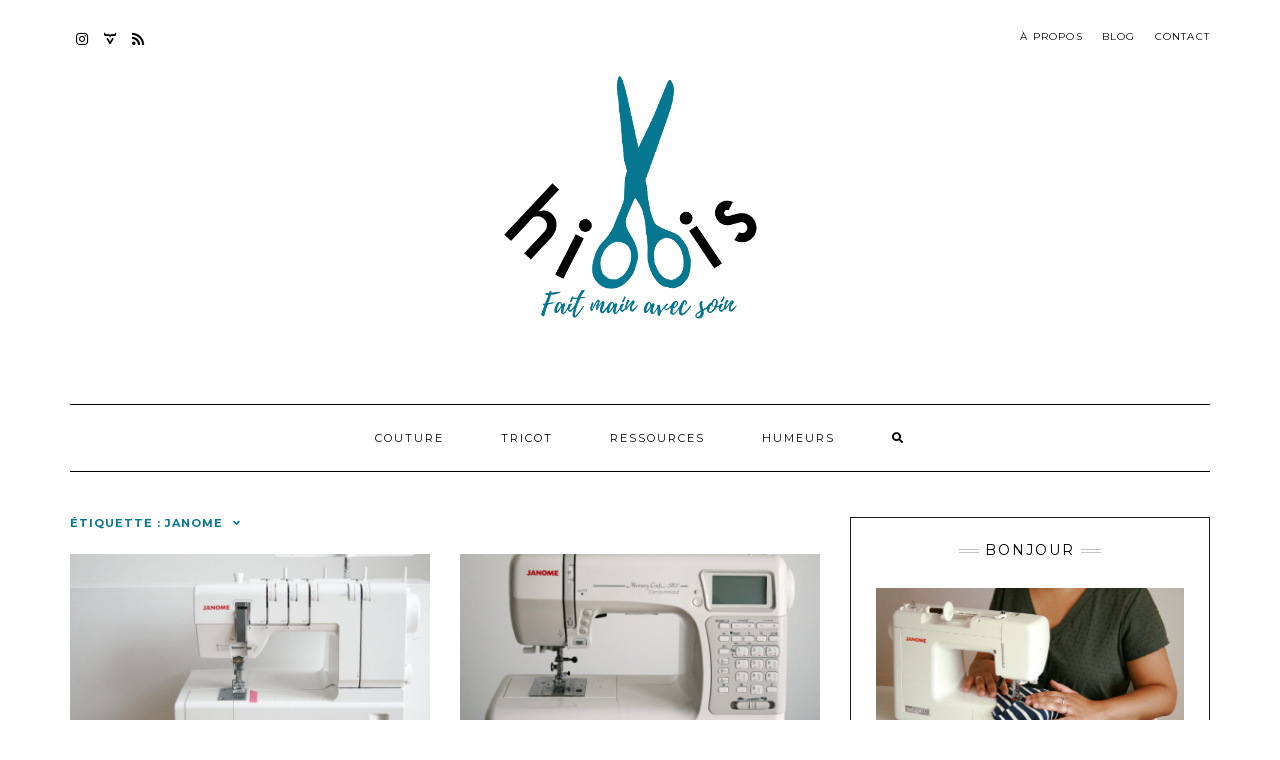

--- FILE ---
content_type: text/html; charset=UTF-8
request_url: https://hibbis.be/tag/janome/
body_size: 11051
content:
<!DOCTYPE html>
<html lang="fr-FR">
<head>
    <meta charset="UTF-8" />
    <meta http-equiv="X-UA-Compatible" content="IE=edge" />
    <meta name="viewport" content="width=device-width, initial-scale=1" />
        <meta name='robots' content='noindex, follow' />

	<!-- This site is optimized with the Yoast SEO plugin v17.0 - https://yoast.com/wordpress/plugins/seo/ -->
	<title>Janome &#8211; hibbis.be</title>
	<meta name="description" content="Retrouvez toutes mes machines de la marque Janome." />
	<meta property="og:locale" content="fr_FR" />
	<meta property="og:type" content="article" />
	<meta property="og:description" content="Retrouvez toutes mes machines de la marque Janome." />
	<meta property="og:url" content="https://hibbis.be/tag/janome/" />
	<meta property="og:site_name" content="hibbis.be" />
	<meta name="twitter:card" content="summary_large_image" />
	<script type="application/ld+json" class="yoast-schema-graph">{"@context":"https://schema.org","@graph":[{"@type":["Person","Organization"],"@id":"https://hibbis.be/#/schema/person/0856de6c65174931af9a08d82dffda44","name":"Joanna","image":{"@type":"ImageObject","@id":"https://hibbis.be/#personlogo","inLanguage":"fr-FR","url":"https://hibbis.be/wp-content/uploads/2020/05/icone_hibbis.png","contentUrl":"https://hibbis.be/wp-content/uploads/2020/05/icone_hibbis.png","width":541,"height":541,"caption":"Joanna"},"logo":{"@id":"https://hibbis.be/#personlogo"},"sameAs":["https://hibbis.be"]},{"@type":"WebSite","@id":"https://hibbis.be/#website","url":"https://hibbis.be/","name":"hibbis.be","description":"Fait main avec soin","publisher":{"@id":"https://hibbis.be/#/schema/person/0856de6c65174931af9a08d82dffda44"},"potentialAction":[{"@type":"SearchAction","target":{"@type":"EntryPoint","urlTemplate":"https://hibbis.be/?s={search_term_string}"},"query-input":"required name=search_term_string"}],"inLanguage":"fr-FR"},{"@type":"CollectionPage","@id":"https://hibbis.be/tag/janome/#webpage","url":"https://hibbis.be/tag/janome/","name":"","isPartOf":{"@id":"https://hibbis.be/#website"},"description":"Retrouvez toutes mes machines de la marque Janome.","breadcrumb":{"@id":"https://hibbis.be/tag/janome/#breadcrumb"},"inLanguage":"fr-FR","potentialAction":[{"@type":"ReadAction","target":["https://hibbis.be/tag/janome/"]}]},{"@type":"BreadcrumbList","@id":"https://hibbis.be/tag/janome/#breadcrumb","itemListElement":[{"@type":"ListItem","position":1,"name":"Accueil","item":"https://hibbis.be/"},{"@type":"ListItem","position":2,"name":"Janome"}]}]}</script>
	<!-- / Yoast SEO plugin. -->


<link rel='dns-prefetch' href='//fonts.googleapis.com' />
<link rel='dns-prefetch' href='//use.fontawesome.com' />
<link rel='dns-prefetch' href='//s.w.org' />
<link href='https://fonts.gstatic.com' crossorigin rel='preconnect' />
<link rel="alternate" type="application/rss+xml" title="hibbis.be &raquo; Flux" href="https://hibbis.be/feed/" />
<link rel="alternate" type="application/rss+xml" title="hibbis.be &raquo; Flux des commentaires" href="https://hibbis.be/comments/feed/" />
<link rel="alternate" type="application/rss+xml" title="hibbis.be &raquo; Flux de l’étiquette Janome" href="https://hibbis.be/tag/janome/feed/" />
		<!-- This site uses the Google Analytics by MonsterInsights plugin v7.18.0 - Using Analytics tracking - https://www.monsterinsights.com/ -->
							<script src="//www.googletagmanager.com/gtag/js?id=UA-169030306-1"  type="text/javascript" data-cfasync="false" async></script>
			<script type="text/javascript" data-cfasync="false">
				var mi_version = '7.18.0';
				var mi_track_user = true;
				var mi_no_track_reason = '';
				
								var disableStr = 'ga-disable-UA-169030306-1';

				/* Function to detect opted out users */
				function __gtagTrackerIsOptedOut() {
					return document.cookie.indexOf( disableStr + '=true' ) > - 1;
				}

				/* Disable tracking if the opt-out cookie exists. */
				if ( __gtagTrackerIsOptedOut() ) {
					window[disableStr] = true;
				}

				/* Opt-out function */
				function __gtagTrackerOptout() {
					document.cookie = disableStr + '=true; expires=Thu, 31 Dec 2099 23:59:59 UTC; path=/';
					window[disableStr] = true;
				}

				if ( 'undefined' === typeof gaOptout ) {
					function gaOptout() {
						__gtagTrackerOptout();
					}
				}
								window.dataLayer = window.dataLayer || [];
				if ( mi_track_user ) {
					function __gtagTracker() {dataLayer.push( arguments );}
					__gtagTracker( 'js', new Date() );
					__gtagTracker( 'set', {
						'developer_id.dZGIzZG' : true,
						                    });
					__gtagTracker( 'config', 'UA-169030306-1', {
						forceSSL:true,link_attribution:true,					} );
										window.gtag = __gtagTracker;										(
						function () {
							/* https://developers.google.com/analytics/devguides/collection/analyticsjs/ */
							/* ga and __gaTracker compatibility shim. */
							var noopfn = function () {
								return null;
							};
							var newtracker = function () {
								return new Tracker();
							};
							var Tracker = function () {
								return null;
							};
							var p = Tracker.prototype;
							p.get = noopfn;
							p.set = noopfn;
							p.send = function (){
								var args = Array.prototype.slice.call(arguments);
								args.unshift( 'send' );
								__gaTracker.apply(null, args);
							};
							var __gaTracker = function () {
								var len = arguments.length;
								if ( len === 0 ) {
									return;
								}
								var f = arguments[len - 1];
								if ( typeof f !== 'object' || f === null || typeof f.hitCallback !== 'function' ) {
									if ( 'send' === arguments[0] ) {
										var hitConverted, hitObject = false, action;
										if ( 'event' === arguments[1] ) {
											if ( 'undefined' !== typeof arguments[3] ) {
												hitObject = {
													'eventAction': arguments[3],
													'eventCategory': arguments[2],
													'eventLabel': arguments[4],
													'value': arguments[5] ? arguments[5] : 1,
												}
											}
										}
										if ( 'pageview' === arguments[1] ) {
											if ( 'undefined' !== typeof arguments[2] ) {
												hitObject = {
													'eventAction': 'page_view',
													'page_path' : arguments[2],
												}
											}
										}
										if ( typeof arguments[2] === 'object' ) {
											hitObject = arguments[2];
										}
										if ( typeof arguments[5] === 'object' ) {
											Object.assign( hitObject, arguments[5] );
										}
										if ( 'undefined' !== typeof arguments[1].hitType ) {
											hitObject = arguments[1];
											if ( 'pageview' === hitObject.hitType ) {
												hitObject.eventAction = 'page_view';
											}
										}
										if ( hitObject ) {
											action = 'timing' === arguments[1].hitType ? 'timing_complete' : hitObject.eventAction;
											hitConverted = mapArgs( hitObject );
											__gtagTracker( 'event', action, hitConverted );
										}
									}
									return;
								}

								function mapArgs( args ) {
									var arg, hit = {};
									var gaMap = {
										'eventCategory': 'event_category',
										'eventAction': 'event_action',
										'eventLabel': 'event_label',
										'eventValue': 'event_value',
										'nonInteraction': 'non_interaction',
										'timingCategory': 'event_category',
										'timingVar': 'name',
										'timingValue': 'value',
										'timingLabel': 'event_label',
										'page' : 'page_path',
										'location' : 'page_location',
										'title' : 'page_title',
									};
									for ( arg in args ) {
										if ( args.hasOwnProperty(arg) && gaMap.hasOwnProperty(arg) ) {
											hit[gaMap[arg]] = args[arg];
										} else {
											hit[arg] = args[arg];
										}
									}
									return hit;
								}

								try {
									f.hitCallback();
								} catch ( ex ) {
								}
							};
							__gaTracker.create = newtracker;
							__gaTracker.getByName = newtracker;
							__gaTracker.getAll = function () {
								return [];
							};
							__gaTracker.remove = noopfn;
							__gaTracker.loaded = true;
							window['__gaTracker'] = __gaTracker;
						}
					)();
									} else {
										console.log( "" );
					( function () {
							function __gtagTracker() {
								return null;
							}
							window['__gtagTracker'] = __gtagTracker;
							window['gtag'] = __gtagTracker;
					} )();
									}
			</script>
				<!-- / Google Analytics by MonsterInsights -->
				<script type="text/javascript">
			window._wpemojiSettings = {"baseUrl":"https:\/\/s.w.org\/images\/core\/emoji\/13.0.1\/72x72\/","ext":".png","svgUrl":"https:\/\/s.w.org\/images\/core\/emoji\/13.0.1\/svg\/","svgExt":".svg","source":{"concatemoji":"https:\/\/hibbis.be\/wp-includes\/js\/wp-emoji-release.min.js?ver=5.7.14"}};
			!function(e,a,t){var n,r,o,i=a.createElement("canvas"),p=i.getContext&&i.getContext("2d");function s(e,t){var a=String.fromCharCode;p.clearRect(0,0,i.width,i.height),p.fillText(a.apply(this,e),0,0);e=i.toDataURL();return p.clearRect(0,0,i.width,i.height),p.fillText(a.apply(this,t),0,0),e===i.toDataURL()}function c(e){var t=a.createElement("script");t.src=e,t.defer=t.type="text/javascript",a.getElementsByTagName("head")[0].appendChild(t)}for(o=Array("flag","emoji"),t.supports={everything:!0,everythingExceptFlag:!0},r=0;r<o.length;r++)t.supports[o[r]]=function(e){if(!p||!p.fillText)return!1;switch(p.textBaseline="top",p.font="600 32px Arial",e){case"flag":return s([127987,65039,8205,9895,65039],[127987,65039,8203,9895,65039])?!1:!s([55356,56826,55356,56819],[55356,56826,8203,55356,56819])&&!s([55356,57332,56128,56423,56128,56418,56128,56421,56128,56430,56128,56423,56128,56447],[55356,57332,8203,56128,56423,8203,56128,56418,8203,56128,56421,8203,56128,56430,8203,56128,56423,8203,56128,56447]);case"emoji":return!s([55357,56424,8205,55356,57212],[55357,56424,8203,55356,57212])}return!1}(o[r]),t.supports.everything=t.supports.everything&&t.supports[o[r]],"flag"!==o[r]&&(t.supports.everythingExceptFlag=t.supports.everythingExceptFlag&&t.supports[o[r]]);t.supports.everythingExceptFlag=t.supports.everythingExceptFlag&&!t.supports.flag,t.DOMReady=!1,t.readyCallback=function(){t.DOMReady=!0},t.supports.everything||(n=function(){t.readyCallback()},a.addEventListener?(a.addEventListener("DOMContentLoaded",n,!1),e.addEventListener("load",n,!1)):(e.attachEvent("onload",n),a.attachEvent("onreadystatechange",function(){"complete"===a.readyState&&t.readyCallback()})),(n=t.source||{}).concatemoji?c(n.concatemoji):n.wpemoji&&n.twemoji&&(c(n.twemoji),c(n.wpemoji)))}(window,document,window._wpemojiSettings);
		</script>
		<style type="text/css">
img.wp-smiley,
img.emoji {
	display: inline !important;
	border: none !important;
	box-shadow: none !important;
	height: 1em !important;
	width: 1em !important;
	margin: 0 .07em !important;
	vertical-align: -0.1em !important;
	background: none !important;
	padding: 0 !important;
}
</style>
	<link rel='stylesheet' id='wp-block-library-css'  href='https://hibbis.be/wp-includes/css/dist/block-library/style.min.css?ver=5.7.14' type='text/css' media='all' />
<link rel='stylesheet' id='wpa-css-css'  href='https://hibbis.be/wp-content/plugins/honeypot/includes/css/wpa.css?ver=2.0.1' type='text/css' media='all' />
<link rel='stylesheet' id='wpos-slick-style-css'  href='https://hibbis.be/wp-content/plugins/wp-responsive-recent-post-slider/assets/css/slick.css?ver=2.6' type='text/css' media='all' />
<link rel='stylesheet' id='wppsac-public-style-css'  href='https://hibbis.be/wp-content/plugins/wp-responsive-recent-post-slider/assets/css/recent-post-style.css?ver=2.6' type='text/css' media='all' />
<link rel='stylesheet' id='kale-fonts-css'  href='https://fonts.googleapis.com/css?family=Montserrat%3A400%2C700%7CLato%3A400%2C700%2C300%2C300italic%2C400italic%2C700italic%7CRaleway%3A200%7CCaveat&#038;subset=latin%2Clatin-ext' type='text/css' media='all' />
<link rel='stylesheet' id='bootstrap-css'  href='https://hibbis.be/wp-content/themes/kale/assets/css/bootstrap.min.css?ver=5.7.14' type='text/css' media='all' />
<link rel='stylesheet' id='bootstrap-select-css'  href='https://hibbis.be/wp-content/themes/kale/assets/css/bootstrap-select.min.css?ver=5.7.14' type='text/css' media='all' />
<link rel='stylesheet' id='smartmenus-bootstrap-css'  href='https://hibbis.be/wp-content/themes/kale/assets/css/jquery.smartmenus.bootstrap.css?ver=5.7.14' type='text/css' media='all' />
<link rel='stylesheet' id='font-awesome-css'  href='https://hibbis.be/wp-content/themes/kale/assets/css/font-awesome.min.css?ver=5.7.14' type='text/css' media='all' />
<link rel='stylesheet' id='owl-carousel-css'  href='https://hibbis.be/wp-content/themes/kale/assets/css/owl.carousel.css?ver=5.7.14' type='text/css' media='all' />
<link rel='stylesheet' id='kale-style-css'  href='https://hibbis.be/wp-content/themes/kale/style.css?ver=5.7.14' type='text/css' media='all' />
<link rel='stylesheet' id='recent-posts-widget-with-thumbnails-public-style-css'  href='https://hibbis.be/wp-content/plugins/recent-posts-widget-with-thumbnails/public.css?ver=7.0.2' type='text/css' media='all' />
<link rel='stylesheet' id='font-awesome-official-css'  href='https://use.fontawesome.com/releases/v5.13.0/css/all.css' type='text/css' media='all' integrity="sha384-Bfad6CLCknfcloXFOyFnlgtENryhrpZCe29RTifKEixXQZ38WheV+i/6YWSzkz3V" crossorigin="anonymous" />
<link rel='stylesheet' id='font-awesome-official-v4shim-css'  href='https://use.fontawesome.com/releases/v5.13.0/css/v4-shims.css' type='text/css' media='all' integrity="sha384-/7iOrVBege33/9vHFYEtviVcxjUsNCqyeMnlW/Ms+PH8uRdFkKFmqf9CbVAN0Qef" crossorigin="anonymous" />
<style id='font-awesome-official-v4shim-inline-css' type='text/css'>
@font-face {
font-family: "FontAwesome";
src: url("https://use.fontawesome.com/releases/v5.13.0/webfonts/fa-brands-400.eot"),
		url("https://use.fontawesome.com/releases/v5.13.0/webfonts/fa-brands-400.eot?#iefix") format("embedded-opentype"),
		url("https://use.fontawesome.com/releases/v5.13.0/webfonts/fa-brands-400.woff2") format("woff2"),
		url("https://use.fontawesome.com/releases/v5.13.0/webfonts/fa-brands-400.woff") format("woff"),
		url("https://use.fontawesome.com/releases/v5.13.0/webfonts/fa-brands-400.ttf") format("truetype"),
		url("https://use.fontawesome.com/releases/v5.13.0/webfonts/fa-brands-400.svg#fontawesome") format("svg");
}

@font-face {
font-family: "FontAwesome";
src: url("https://use.fontawesome.com/releases/v5.13.0/webfonts/fa-solid-900.eot"),
		url("https://use.fontawesome.com/releases/v5.13.0/webfonts/fa-solid-900.eot?#iefix") format("embedded-opentype"),
		url("https://use.fontawesome.com/releases/v5.13.0/webfonts/fa-solid-900.woff2") format("woff2"),
		url("https://use.fontawesome.com/releases/v5.13.0/webfonts/fa-solid-900.woff") format("woff"),
		url("https://use.fontawesome.com/releases/v5.13.0/webfonts/fa-solid-900.ttf") format("truetype"),
		url("https://use.fontawesome.com/releases/v5.13.0/webfonts/fa-solid-900.svg#fontawesome") format("svg");
}

@font-face {
font-family: "FontAwesome";
src: url("https://use.fontawesome.com/releases/v5.13.0/webfonts/fa-regular-400.eot"),
		url("https://use.fontawesome.com/releases/v5.13.0/webfonts/fa-regular-400.eot?#iefix") format("embedded-opentype"),
		url("https://use.fontawesome.com/releases/v5.13.0/webfonts/fa-regular-400.woff2") format("woff2"),
		url("https://use.fontawesome.com/releases/v5.13.0/webfonts/fa-regular-400.woff") format("woff"),
		url("https://use.fontawesome.com/releases/v5.13.0/webfonts/fa-regular-400.ttf") format("truetype"),
		url("https://use.fontawesome.com/releases/v5.13.0/webfonts/fa-regular-400.svg#fontawesome") format("svg");
unicode-range: U+F004-F005,U+F007,U+F017,U+F022,U+F024,U+F02E,U+F03E,U+F044,U+F057-F059,U+F06E,U+F070,U+F075,U+F07B-F07C,U+F080,U+F086,U+F089,U+F094,U+F09D,U+F0A0,U+F0A4-F0A7,U+F0C5,U+F0C7-F0C8,U+F0E0,U+F0EB,U+F0F3,U+F0F8,U+F0FE,U+F111,U+F118-F11A,U+F11C,U+F133,U+F144,U+F146,U+F14A,U+F14D-F14E,U+F150-F152,U+F15B-F15C,U+F164-F165,U+F185-F186,U+F191-F192,U+F1AD,U+F1C1-F1C9,U+F1CD,U+F1D8,U+F1E3,U+F1EA,U+F1F6,U+F1F9,U+F20A,U+F247-F249,U+F24D,U+F254-F25B,U+F25D,U+F267,U+F271-F274,U+F279,U+F28B,U+F28D,U+F2B5-F2B6,U+F2B9,U+F2BB,U+F2BD,U+F2C1-F2C2,U+F2D0,U+F2D2,U+F2DC,U+F2ED,U+F328,U+F358-F35B,U+F3A5,U+F3D1,U+F410,U+F4AD;
}
</style>
<script type='text/javascript' id='monsterinsights-frontend-script-js-extra'>
/* <![CDATA[ */
var monsterinsights_frontend = {"js_events_tracking":"true","download_extensions":"doc,pdf,ppt,zip,xls,docx,pptx,xlsx","inbound_paths":"[]","home_url":"https:\/\/hibbis.be","hash_tracking":"false","ua":"UA-169030306-1"};
/* ]]> */
</script>
<script type='text/javascript' src='https://hibbis.be/wp-content/plugins/google-analytics-for-wordpress/assets/js/frontend-gtag.min.js?ver=7.18.0' id='monsterinsights-frontend-script-js'></script>
<script type='text/javascript' src='https://hibbis.be/wp-includes/js/jquery/jquery.min.js?ver=3.5.1' id='jquery-core-js'></script>
<script type='text/javascript' src='https://hibbis.be/wp-includes/js/jquery/jquery-migrate.min.js?ver=3.3.2' id='jquery-migrate-js'></script>
<!--[if lt IE 9]>
<script type='text/javascript' src='https://hibbis.be/wp-content/themes/kale/assets/js/html5shiv.min.js?ver=3.7.0' id='kale-html5-js'></script>
<![endif]-->
<!--[if lt IE 9]>
<script type='text/javascript' src='https://hibbis.be/wp-content/themes/kale/assets/js/respond.min.js?ver=1.3.0' id='kale-respond-js'></script>
<![endif]-->
<link rel="https://api.w.org/" href="https://hibbis.be/wp-json/" /><link rel="alternate" type="application/json" href="https://hibbis.be/wp-json/wp/v2/tags/26" /><link rel="EditURI" type="application/rsd+xml" title="RSD" href="https://hibbis.be/xmlrpc.php?rsd" />
<link rel="wlwmanifest" type="application/wlwmanifest+xml" href="https://hibbis.be/wp-includes/wlwmanifest.xml" /> 
<meta name="generator" content="WordPress 5.7.14" />
<style>.frontpage-banner:before, .frontpage-slider .owl-carousel-item:before{content:none;}</style><link rel="icon" href="https://hibbis.be/wp-content/uploads/2020/05/cropped-icone_hibbis-32x32.png" sizes="32x32" />
<link rel="icon" href="https://hibbis.be/wp-content/uploads/2020/05/cropped-icone_hibbis-192x192.png" sizes="192x192" />
<link rel="apple-touch-icon" href="https://hibbis.be/wp-content/uploads/2020/05/cropped-icone_hibbis-180x180.png" />
<meta name="msapplication-TileImage" content="https://hibbis.be/wp-content/uploads/2020/05/cropped-icone_hibbis-270x270.png" />
		<style type="text/css" id="wp-custom-css">
			.page-content p,
.single-content p
{
	font-size: 16px;
}

.page-content a,
.single-content a
{
	color: #067790 !important;
	text-decoration: none !important;
}

.page-content figcaption,
.single-content figcaption
{
	text-align: right;
	font-size: 10px;
}

a:hover {
	font-weight: bold !important;
	color: #067790 !important;
	text-decoration: none !important;
}

.wpforms-form button[type=submit].boutonenvoyer {
	background-color: #067790 !important;
	color: white !important
}

h1{
	text-align: center;
}

h2{
	color: #067790 !important ;
		font-weight: bold !important ;
/*	margin-bottom: 20px !important;*/
}

.entry h2 {
	margin-bottom: 20px;
}

.entry h3 {
	margin-top: 30px;
}

.entry h4 {
	margin-top: 25px;
}

.entry ul li {
	font-size: 16px;
}

.frontpage-slider .caption {
	background-color: rgba(255,255,255,0.8);
	color: #067790;
	padding: 15px;
	width: 30%;
	font-size: 10px;
}

.frontpage-slider .caption p.date {
	font-size: 10px;
}

.frontpage-slider .caption h2 a {
	color: #067790;
	font-size: 18px;
	line-height: 2px;
}

.frontpage-slider .caption h2:before {
	color: #067790;
}

.hibbis_horizontal_container {
    display: flex;
    width: 80%;
    flex-wrap: wrap;
		margin: auto;
}

.hibbis_horizontal_container .hibbis_horizontal_element {
	  box-sizing: border-box;
    flex: 0px 1 1;
    padding: 10px;
    min-width: 200px;
}

.hibbis_horizontal_container_2 .hibbis_horizontal_element_inner {
	max-width: 60%;
}

.hibbis_horizontal_element_inner {
	  position: relative;
    min-height: 300px;
		margin: auto;
}

.hibbis_horizontal_element_inner img {
    background-color: red;
	  width: 100%;
}

.hibbis_horizontal_element_caption {
	  position: absolute;
    left: 0;
    bottom: 0;
    padding: 10px;
		text-align: center;
		color: white;
		font-size: 18px;
	  display: block;
	  width: 100%;
	  background-color: rgba(20,20,20,0.6);
}

.hibbis_horizontal_element_caption a {
	color: white !important;
	text-decoration: underline !important;
}


.owl-carousel .owl-item img {
	width: auto;
	margin: auto;
}


a.tag-cloud-link {
    background-color: #eeeeee;
    padding: 10px;
    margin: 5px;
    vertical-align: middle;
    font-size: 13px !important;
	  color: #333333;
}

.tagcloud {
	  display: flex;
	  flex-wrap: wrap;
}

.widget_tag_cloud .widget-title {
    text-align: center;
}

.widget_tag_cloud .widget-title span {
    display: inline-block;
    max-width: 100%;
    position: relative;
    padding: 0 26px;
}

.widget_tag_cloud .widget-title span::before, .widget_tag_cloud .widget-title span::after {
    content: "";
    position: absolute;
    left: 0px;
    top: 50%;
    margin-top: -2px;
    width: 20px;
    height: 4px;
    border-top: 1px solid rgb(196, 196, 196);
    border-bottom: 1px solid rgb(196, 196, 196);
}

.widget_tag_cloud .widget-title span::after {
    left: auto;
    right: 0;
}

span.rpwwt-post-title {
    position: absolute;
    top: 50%;
    left: 50%;
    transform: translate(-50%, -50%);
    margin: 0 !important;
    padding: 10px;
    width: 50%;
    text-overflow: unset !important;
    white-space: revert !important;
    color: #067790;
    background-color: rgba(255,255,255,0.8);
}		</style>
		<style id="kirki-inline-styles"></style></head>

<body data-rsssl=1 class="archive tag tag-janome tag-26 wp-custom-logo">
<a class="skip-link screen-reader-text" href="#content">
Skip to content</a>

<div class="main-wrapper">
    <div class="container">

        <!-- Header -->
        <header class="header" role="banner">

                        <!-- Header Row 1 -->
            <div class="header-row-1">
                <div class="row">

					<!-- Widget / Social Menu -->
                    <div class="col-sm-6 header-row-1-left">
					<div id="nav_menu-5" class="header-widget widget widget_nav_menu"><h3 class="screen-reader-text">Réseaux sociaux</h3><div class="menu-social-container"><ul id="menu-social" class="menu"><li id="menu-item-28999" class="menu-item menu-item-type-custom menu-item-object-custom menu-item-28999"><a href="https://www.instagram.com/hibbis.be/">Instagram</a></li>
<li id="menu-item-29001" class="menu-item menu-item-type-custom menu-item-object-custom menu-item-29001"><a href="https://www.ravelry.com/people/Hibbis">Ravelry</a></li>
<li id="menu-item-29093" class="menu-item menu-item-type-custom menu-item-object-custom menu-item-29093"><a href="https://hibbis.be/feed">Flux rss</a></li>
</ul></div></div>                    </div>
					<!-- /Widget / Social Menu -->

                    <!-- Widget / Top Menu -->
					<div class="col-sm-6 header-row-1-right">
					<div id="nav_menu-3" class="header-widget widget widget_nav_menu"><div class="menu-menu-horizontal-container"><ul id="menu-menu-horizontal" class="menu"><li id="menu-item-28848" class="menu-item menu-item-type-post_type menu-item-object-page menu-item-28848"><a href="https://hibbis.be/a-propos/">À propos</a></li>
<li id="menu-item-28865" class="menu-item menu-item-type-post_type menu-item-object-page menu-item-28865"><a href="https://hibbis.be/blog/">Blog</a></li>
<li id="menu-item-28836" class="menu-item menu-item-type-post_type menu-item-object-page menu-item-28836"><a href="https://hibbis.be/contact/">Contact</a></li>
</ul></div></div>					</div>
					<!-- /Widget / Top Menu -->

                </div>
            </div>
			<div class="header-row-1-toggle"><i class="fa fa-angle-down"></i><span class="screen-reader-text">Toggle header</span></div>
            <!-- /Header Row 1 -->
            
            <!-- Header Row 2 -->
            <div class="header-row-2">
                <div class="logo">
                    <a href="https://hibbis.be/" class="custom-logo-link" rel="home"><img width="600" height="300" src="https://hibbis.be/wp-content/uploads/2020/05/cropped-header_hibbis.png" class="custom-logo" alt="hibbis.be" srcset="https://hibbis.be/wp-content/uploads/2020/05/cropped-header_hibbis.png 600w, https://hibbis.be/wp-content/uploads/2020/05/cropped-header_hibbis-300x150.png 300w" sizes="(max-width: 600px) 100vw, 600px" /></a>                </div>
                            </div>
            <!-- /Header Row 2 -->


            <!-- Header Row 3 -->
            <div class="header-row-3">
                <nav class="navbar navbar-default" role="navigation" aria-label="Main navigation">
                    <div class="navbar-header">
                        <button type="button" class="navbar-toggle collapsed" data-toggle="collapse" data-target=".header-row-3 .navbar-collapse" aria-expanded="false">
                        <span class="sr-only">Toggle Navigation</span>
                        <span class="icon-bar"></span>
                        <span class="icon-bar"></span>
                        <span class="icon-bar"></span>
                        </button>
                    </div>
                    <!-- Navigation -->
                    <div class="navbar-collapse collapse"><ul id="menu-menu-principal" class="nav navbar-nav"><li id="menu-item-29300" class="menu-item menu-item-type-taxonomy menu-item-object-category menu-item-29300"><a href="https://hibbis.be/couture/">Couture</a></li>
<li id="menu-item-29755" class="menu-item menu-item-type-taxonomy menu-item-object-category menu-item-29755"><a href="https://hibbis.be/tricot/">Tricot</a></li>
<li id="menu-item-29298" class="menu-item menu-item-type-taxonomy menu-item-object-category menu-item-29298"><a href="https://hibbis.be/ressources/">Ressources</a></li>
<li id="menu-item-29299" class="menu-item menu-item-type-taxonomy menu-item-object-category menu-item-29299"><a href="https://hibbis.be/humeur/">Humeurs</a></li>
<li class="search">
        <a href="javascript:;" id="toggle-main_search" data-toggle="dropdown"><i class="fa fa-search"></i></a>
        <div class="dropdown-menu main_search">
            <form name="main_search" method="get" action="https://hibbis.be/">
                <input type="text" name="s" class="form-control" placeholder="Type here" />
            </form>
        </div>
    </li></ul></div>                    <!-- /Navigation -->
                </nav>
            </div>
            <!-- /Header Row 3 -->

        </header>
        <!-- /Header -->


<a id="content"></a>

<div class="blog-feed">
<!-- Two Columns -->
<div class="row two-columns">
    
<!-- Main Column -->
<div class="main-column  col-md-8 " role="main">
    <!-- Blog Feed -->
    <div class="blog-feed">
        <h2>Étiquette : <span>Janome</span></h2>
        
        <div class="blog-feed-posts">
        
        <div class="row">                    <div class="col-md-6"><div id="post-29658" class="entry entry-small post-29658 post type-post status-publish format-standard has-post-thumbnail category-ressources tag-janome tag-materiel">
    
    <div class="entry-content">
        
        <div class="entry-thumb">
                        <a href="https://hibbis.be/recouvreuse-janome-2000cpx/"><img width="760" height="400" src="https://hibbis.be/wp-content/uploads/2020/10/recouvreuse01-760x400.jpg" class="img-responsive wp-post-image" alt="Mon matériel couture #5 &#8211; Ma recouvreuse Janome 2000 CPX (2019)" loading="lazy" /></a>
                    </div>
        
                <div class="entry-date date updated"><a href="https://hibbis.be/recouvreuse-janome-2000cpx/">25/10/2020</a></div>
                
                <h3 class="entry-title"><a href="https://hibbis.be/recouvreuse-janome-2000cpx/" title="Mon matériel couture #5 &#8211; Ma recouvreuse Janome 2000 CPX (2019)">Mon matériel couture #5 &#8211; Ma recouvreuse Janome 2000 CPX (2019)</a></h3>
                
                <div class="entry-summary">
          <p>Je vous parle de ma recouvreuse achetée en 2019 : la Janome 2000 CPX.</p>
                  </div>
                
                <div class="entry-meta">
            <div class="entry-category"><a href="https://hibbis.be/ressources/" rel="category tag">Ressources</a></div><span class="sep"> - </span><div class="entry-comments"><a href="https://hibbis.be/recouvreuse-janome-2000cpx/#respond">0 Commentaires</a></div>        </div>
                
    </div>
</div>
</div>
                                        <div class="col-md-6"><div id="post-29333" class="entry entry-small post-29333 post type-post status-publish format-standard has-post-thumbnail category-ressources tag-janome tag-materiel">
    
    <div class="entry-content">
        
        <div class="entry-thumb">
                        <a href="https://hibbis.be/janome-memory-craft-5200/"><img width="760" height="400" src="https://hibbis.be/wp-content/uploads/2020/07/janome-memory-craft-5200-1-760x400.jpg" class="img-responsive wp-post-image" alt="Mon matériel couture #3 – Ma machine à coudre : la Janome Memory Craft 5200 (2014)" loading="lazy" /></a>
                    </div>
        
                <div class="entry-date date updated"><a href="https://hibbis.be/janome-memory-craft-5200/">01/07/2020</a></div>
                
                <h3 class="entry-title"><a href="https://hibbis.be/janome-memory-craft-5200/" title="Mon matériel couture #3 – Ma machine à coudre : la Janome Memory Craft 5200 (2014)">Mon matériel couture #3 – Ma machine à coudre : la Janome Memory Craft 5200 (2014)</a></h3>
                
                <div class="entry-summary">
          <p>Je vous parle de ma meilleure amie depuis 2014 : ma machine à coudre Janome Memory Craft 5200.</p>
                  </div>
                
                <div class="entry-meta">
            <div class="entry-category"><a href="https://hibbis.be/ressources/" rel="category tag">Ressources</a></div><span class="sep"> - </span><div class="entry-comments"><a href="https://hibbis.be/janome-memory-craft-5200/#respond">0 Commentaires</a></div>        </div>
                
    </div>
</div>
</div>
                    </div>        
        </div>
            </div>
    <!-- /Blog Feed -->
</div>
<!-- /Main Column -->
    <!-- Sidebar -->
<aside class="sidebar sidebar-column  col-md-4 " role="complementary" aria-label="Primary sidebar"> 
    <div class="sidebar-default-borders sidebar-block sidebar-borders"><div id="text-3" class="default-widget widget widget-bordered widget_text"><h3 class="widget-title"><span>Bonjour</span></h3>			<div class="textwidget"><p><img loading="lazy" class="alignnone size-full wp-image-29608" src="https://hibbis.be/wp-content/uploads/2020/06/qui-suis-je.jpg" alt="" width="800" height="546" /></p>
<p>Je m&#8217;appelle Joanna, je suis bruxelloise et je partage mes réalisations autour des arts du fil sur mon blog.</p>
<p>Je couds beaucoup, je tricote et je crochète un peu, je collectionne les laines et les tissus à la folie.</p>
<p>Je suis une grande taille et je partage mes réalisations pour plus de visibilité des patrons cousus dans les tailles les plus grandes.</p>
<p><img loading="lazy" class="size-full wp-image-29766 alignright" src="https://hibbis.be/wp-content/uploads/2020/11/signature_hibbis_mini.png" alt="" width="100" height="43" /></p>
</div>
		</div></div><div class="sidebar-default sidebar-block sidebar-no-borders"><div id="search-3" class="default-widget widget widget_search"><h3 class="widget-title"><span>Recherche</span></h3><form role="search" method="get" class="search-form" action="https://hibbis.be/" role="search">
    <div class="form-group">
    	<input type="search" class="search-field form-control" value="" name="s" />
    </div>
    <div class="form-actions">
    	<button type="submit" class="btn btn-default">Search</button>
    </div>
</form>

<span class="search-trigger"><i class="fa fa-search"></i><span class="screen-reader-text">Searching is in progress</span></span>
</div><div id="nav_menu-9" class="default-widget widget widget_nav_menu"><div class="menu-social-container"><ul id="menu-social-1" class="menu"><li class="menu-item menu-item-type-custom menu-item-object-custom menu-item-28999"><a href="https://www.instagram.com/hibbis.be/">Instagram</a></li>
<li class="menu-item menu-item-type-custom menu-item-object-custom menu-item-29001"><a href="https://www.ravelry.com/people/Hibbis">Ravelry</a></li>
<li class="menu-item menu-item-type-custom menu-item-object-custom menu-item-29093"><a href="https://hibbis.be/feed">Flux rss</a></li>
</ul></div></div><div id="recent-posts-widget-with-thumbnails-3" class="default-widget widget recent-posts-widget-with-thumbnails">
<div id="rpwwt-recent-posts-widget-with-thumbnails-3" class="rpwwt-widget">
<h3 class="widget-title"><span>Derniers articles</span></h3>
	<ul>
		<li><a href="https://hibbis.be/tshirt-ottobre-enfants-3-2018/" target="_blank"><img width="760" height="400" src="https://hibbis.be/wp-content/uploads/2022/05/blog-couture-tshirt-ottobrekids-3-2018-01-760x400.jpg" class="attachment-kale-thumbnail size-kale-thumbnail wp-post-image" alt="" loading="lazy" /><span class="rpwwt-post-title">J&#8217;ai cousu : un t-shirt à libellules (Ottobre Enfants)</span></a></li>
		<li><a href="https://hibbis.be/fara-sophie-denys/" target="_blank"><img width="760" height="400" src="https://hibbis.be/wp-content/uploads/2022/05/blog-couture-fara-sophiedenys-06-760x400.jpg" class="attachment-kale-thumbnail size-kale-thumbnail wp-post-image" alt="Blouse Fara de Sophie Denys 06" loading="lazy" /><span class="rpwwt-post-title">J&#8217;ai cousu : la blouse Fara de Sophie Denys</span></a></li>
		<li><a href="https://hibbis.be/capsule-printemps-ete-2022/" target="_blank"><img width="760" height="400" src="https://hibbis.be/wp-content/uploads/2022/05/Tableau-inspiration-PE2022-760x400.jpg" class="attachment-kale-thumbnail size-kale-thumbnail wp-post-image" alt="Tableau d&#039;inspiration pour la capsule printemps-été 2022" loading="lazy" /><span class="rpwwt-post-title">Capsule Printemps-Été 2022</span></a></li>
	</ul>
</div><!-- .rpwwt-widget -->
</div><div id="categories-6" class="default-widget widget widget_categories"><h3 class="widget-title"><span>Catégories</span></h3>
			<ul>
					<li class="cat-item cat-item-10"><a href="https://hibbis.be/couture/" title="Retrouvez ici tout ce que j&#039;ai cousu : vêtements, accessoires, jouets, ...">Couture</a> (46)
</li>
	<li class="cat-item cat-item-18"><a href="https://hibbis.be/humeur/" title="Retrouvez ici tout ce dont j&#039;ai envie de parler autour de la couture, du tricot et du blog.">Humeurs</a> (11)
</li>
	<li class="cat-item cat-item-17"><a href="https://hibbis.be/ressources/" title="Retrouvez ici toutes mes ressources : matériel utilisé, bonnes adresses, livres, ...">Ressources</a> (7)
</li>
	<li class="cat-item cat-item-58"><a href="https://hibbis.be/tricot/" title="Retrouvez ici toutes mes réalisations en tricot : vêtements et accessoires.">Tricot</a> (3)
</li>
			</ul>

			</div><div id="tag_cloud-4" class="default-widget widget widget_tag_cloud"><h3 class="widget-title"><span>Étiquettes</span></h3><div class="tagcloud"><a href="https://hibbis.be/tag/accessoire/" class="tag-cloud-link tag-link-76 tag-link-position-1" style="font-size: 12.590163934426pt;" aria-label="Accessoire (4 éléments)">Accessoire</a>
<a href="https://hibbis.be/tag/adresses-creatives/" class="tag-cloud-link tag-link-20 tag-link-position-2" style="font-size: 10.065573770492pt;" aria-label="Adresses créatives (2 éléments)">Adresses créatives</a>
<a href="https://hibbis.be/tag/archer/" class="tag-cloud-link tag-link-45 tag-link-position-3" style="font-size: 10.065573770492pt;" aria-label="Archer (2 éléments)">Archer</a>
<a href="https://hibbis.be/tag/blogging/" class="tag-cloud-link tag-link-21 tag-link-position-4" style="font-size: 11.44262295082pt;" aria-label="Blogging (3 éléments)">Blogging</a>
<a href="https://hibbis.be/tag/capsule-ah2020/" class="tag-cloud-link tag-link-44 tag-link-position-5" style="font-size: 14.885245901639pt;" aria-label="Capsule A-H 2020 (7 éléments)">Capsule A-H 2020</a>
<a href="https://hibbis.be/tag/capsule-a-h-2021/" class="tag-cloud-link tag-link-98 tag-link-position-6" style="font-size: 14.885245901639pt;" aria-label="Capsule A-H 2021 (7 éléments)">Capsule A-H 2021</a>
<a href="https://hibbis.be/tag/capsule-p-e-2021/" class="tag-cloud-link tag-link-78 tag-link-position-7" style="font-size: 11.44262295082pt;" aria-label="Capsule P-E 2021 (3 éléments)">Capsule P-E 2021</a>
<a href="https://hibbis.be/tag/capsule-p-e-2022/" class="tag-cloud-link tag-link-107 tag-link-position-8" style="font-size: 10.065573770492pt;" aria-label="Capsule P-E 2022 (2 éléments)">Capsule P-E 2022</a>
<a href="https://hibbis.be/tag/cashmerette/" class="tag-cloud-link tag-link-22 tag-link-position-9" style="font-size: 13.508196721311pt;" aria-label="Cashmerette (5 éléments)">Cashmerette</a>
<a href="https://hibbis.be/tag/chemise/" class="tag-cloud-link tag-link-47 tag-link-position-10" style="font-size: 10.065573770492pt;" aria-label="Chemise (2 éléments)">Chemise</a>
<a href="https://hibbis.be/tag/coton/" class="tag-cloud-link tag-link-69 tag-link-position-11" style="font-size: 11.44262295082pt;" aria-label="Coton (3 éléments)">Coton</a>
<a href="https://hibbis.be/tag/coudre-le-stretch/" class="tag-cloud-link tag-link-97 tag-link-position-12" style="font-size: 10.065573770492pt;" aria-label="Coudre le Stretch (2 éléments)">Coudre le Stretch</a>
<a href="https://hibbis.be/tag/deer-and-doe/" class="tag-cloud-link tag-link-13 tag-link-position-13" style="font-size: 16.032786885246pt;" aria-label="Deer&amp;Doe (9 éléments)">Deer&amp;Doe</a>
<a href="https://hibbis.be/tag/denim/" class="tag-cloud-link tag-link-50 tag-link-position-14" style="font-size: 10.065573770492pt;" aria-label="Denim (2 éléments)">Denim</a>
<a href="https://hibbis.be/tag/double-gaze/" class="tag-cloud-link tag-link-28 tag-link-position-15" style="font-size: 12.590163934426pt;" aria-label="Double Gaze (4 éléments)">Double Gaze</a>
<a href="https://hibbis.be/tag/dressed/" class="tag-cloud-link tag-link-27 tag-link-position-16" style="font-size: 12.590163934426pt;" aria-label="Dressed (4 éléments)">Dressed</a>
<a href="https://hibbis.be/tag/gilet/" class="tag-cloud-link tag-link-65 tag-link-position-17" style="font-size: 11.44262295082pt;" aria-label="Gilet (3 éléments)">Gilet</a>
<a href="https://hibbis.be/tag/grainline-studio/" class="tag-cloud-link tag-link-46 tag-link-position-18" style="font-size: 10.065573770492pt;" aria-label="Grainline Studio (2 éléments)">Grainline Studio</a>
<a href="https://hibbis.be/tag/haut/" class="tag-cloud-link tag-link-25 tag-link-position-19" style="font-size: 17.295081967213pt;" aria-label="Haut (12 éléments)">Haut</a>
<a href="https://hibbis.be/tag/ivonic/" class="tag-cloud-link tag-link-72 tag-link-position-20" style="font-size: 10.065573770492pt;" aria-label="Ivonic (2 éléments)">Ivonic</a>
<a href="https://hibbis.be/tag/janome/" class="tag-cloud-link tag-link-26 tag-link-position-21" style="font-size: 10.065573770492pt;" aria-label="Janome (2 éléments)">Janome</a>
<a href="https://hibbis.be/tag/jersey/" class="tag-cloud-link tag-link-15 tag-link-position-22" style="font-size: 16.032786885246pt;" aria-label="Jersey (9 éléments)">Jersey</a>
<a href="https://hibbis.be/tag/la-maison-victor/" class="tag-cloud-link tag-link-85 tag-link-position-23" style="font-size: 10.065573770492pt;" aria-label="La Maison Victor (2 éléments)">La Maison Victor</a>
<a href="https://hibbis.be/tag/le-point-tricot-du-dimanche/" class="tag-cloud-link tag-link-100 tag-link-position-24" style="font-size: 10.065573770492pt;" aria-label="Le point tricot du dimanche (2 éléments)">Le point tricot du dimanche</a>
<a href="https://hibbis.be/tag/lin-viscose/" class="tag-cloud-link tag-link-37 tag-link-position-25" style="font-size: 10.065573770492pt;" aria-label="Lin-Viscose (2 éléments)">Lin-Viscose</a>
<a href="https://hibbis.be/tag/lingerie/" class="tag-cloud-link tag-link-73 tag-link-position-26" style="font-size: 10.065573770492pt;" aria-label="Lingerie (2 éléments)">Lingerie</a>
<a href="https://hibbis.be/tag/lise-tailor/" class="tag-cloud-link tag-link-77 tag-link-position-27" style="font-size: 12.590163934426pt;" aria-label="Lise Tailor (4 éléments)">Lise Tailor</a>
<a href="https://hibbis.be/tag/maille/" class="tag-cloud-link tag-link-64 tag-link-position-28" style="font-size: 14.311475409836pt;" aria-label="Maille (6 éléments)">Maille</a>
<a href="https://hibbis.be/tag/marie-poisson/" class="tag-cloud-link tag-link-71 tag-link-position-29" style="font-size: 11.44262295082pt;" aria-label="Marie Poisson (3 éléments)">Marie Poisson</a>
<a href="https://hibbis.be/tag/materiel/" class="tag-cloud-link tag-link-19 tag-link-position-30" style="font-size: 13.508196721311pt;" aria-label="Matériel (5 éléments)">Matériel</a>
<a href="https://hibbis.be/tag/molleton/" class="tag-cloud-link tag-link-53 tag-link-position-31" style="font-size: 13.508196721311pt;" aria-label="Molleton (5 éléments)">Molleton</a>
<a href="https://hibbis.be/tag/montrose-top/" class="tag-cloud-link tag-link-24 tag-link-position-32" style="font-size: 8pt;" aria-label="Montrose Top (1 élément)">Montrose Top</a>
<a href="https://hibbis.be/tag/ottobre-enfants/" class="tag-cloud-link tag-link-56 tag-link-position-33" style="font-size: 12.590163934426pt;" aria-label="Ottobre Enfants (4 éléments)">Ottobre Enfants</a>
<a href="https://hibbis.be/tag/panne-de-velours/" class="tag-cloud-link tag-link-104 tag-link-position-34" style="font-size: 10.065573770492pt;" aria-label="Panne de Velours (2 éléments)">Panne de Velours</a>
<a href="https://hibbis.be/tag/pantalon/" class="tag-cloud-link tag-link-34 tag-link-position-35" style="font-size: 14.311475409836pt;" aria-label="Pantalon (6 éléments)">Pantalon</a>
<a href="https://hibbis.be/tag/planification-couture/" class="tag-cloud-link tag-link-43 tag-link-position-36" style="font-size: 13.508196721311pt;" aria-label="Planification Couture (5 éléments)">Planification Couture</a>
<a href="https://hibbis.be/tag/plantain/" class="tag-cloud-link tag-link-12 tag-link-position-37" style="font-size: 10.065573770492pt;" aria-label="Plantain (2 éléments)">Plantain</a>
<a href="https://hibbis.be/tag/pull/" class="tag-cloud-link tag-link-55 tag-link-position-38" style="font-size: 15.459016393443pt;" aria-label="Pull (8 éléments)">Pull</a>
<a href="https://hibbis.be/tag/robe/" class="tag-cloud-link tag-link-84 tag-link-position-39" style="font-size: 11.44262295082pt;" aria-label="Robe (3 éléments)">Robe</a>
<a href="https://hibbis.be/tag/sophie-denys/" class="tag-cloud-link tag-link-74 tag-link-position-40" style="font-size: 11.44262295082pt;" aria-label="Sophie Denys (3 éléments)">Sophie Denys</a>
<a href="https://hibbis.be/tag/t-shirt/" class="tag-cloud-link tag-link-16 tag-link-position-41" style="font-size: 14.311475409836pt;" aria-label="T-shirt (6 éléments)">T-shirt</a>
<a href="https://hibbis.be/tag/tobin-sweater/" class="tag-cloud-link tag-link-54 tag-link-position-42" style="font-size: 11.44262295082pt;" aria-label="Tobin Sweater (3 éléments)">Tobin Sweater</a>
<a href="https://hibbis.be/tag/viscose/" class="tag-cloud-link tag-link-23 tag-link-position-43" style="font-size: 14.311475409836pt;" aria-label="Viscose (6 éléments)">Viscose</a>
<a href="https://hibbis.be/tag/vetement-enfant/" class="tag-cloud-link tag-link-57 tag-link-position-44" style="font-size: 14.885245901639pt;" aria-label="Vêtement enfant (7 éléments)">Vêtement enfant</a>
<a href="https://hibbis.be/tag/vetement-femme/" class="tag-cloud-link tag-link-14 tag-link-position-45" style="font-size: 22pt;" aria-label="Vêtement femme (32 éléments)">Vêtement femme</a></div>
</div></div></aside>
<!-- /Sidebar --></div>
<!-- /Two Columns -->
<hr />
</div>


        
        

<!-- /Footer Widgets -->
        
        <!-- Footer -->
        <div class="footer" role="contentinfo">
            
                        
                                    <div class="footer-copyright">Copyright © 2021 hibbis.be - Le contenu de ce site est soumis à la propriété intellectuelle.</div>
                        
            <div class="footer-copyright">
                <ul class="credit">
                    <li><a href="https://www.lyrathemes.com/kale/">Kale</a> by LyraThemes.com</a>.</li>
                </ul>
            </div>
            
        </div>
        <!-- /Footer -->
        
    </div><!-- /Container -->
</div><!-- /Main Wrapper -->

<script type='text/javascript' src='https://hibbis.be/wp-content/plugins/honeypot/includes/js/wpa.js?ver=2.0.1' id='wpascript-js'></script>
<script type='text/javascript' id='wpascript-js-after'>
wpa_field_info = {"wpa_field_name":"yopkqa4008","wpa_field_value":394267,"wpa_add_test":"no"}
</script>
<script type='text/javascript' src='https://hibbis.be/wp-content/themes/kale/assets/js/bootstrap.min.js?ver=5.7.14' id='bootstrap-js'></script>
<script type='text/javascript' src='https://hibbis.be/wp-content/themes/kale/assets/js/bootstrap-select.min.js?ver=5.7.14' id='bootstrap-select-js'></script>
<script type='text/javascript' src='https://hibbis.be/wp-content/themes/kale/assets/js/jquery.smartmenus.js?ver=5.7.14' id='smartmenus-js'></script>
<script type='text/javascript' src='https://hibbis.be/wp-content/themes/kale/assets/js/jquery.smartmenus.bootstrap.js?ver=5.7.14' id='smartmenus-bootstrap-js'></script>
<script type='text/javascript' src='https://hibbis.be/wp-content/themes/kale/assets/js/owl.carousel.min.js?ver=5.7.14' id='owl-carousel-js'></script>
<script type='text/javascript' src='https://hibbis.be/wp-content/themes/kale/assets/js/kale.js?ver=5.7.14' id='kale-js-js'></script>
<script type='text/javascript' src='https://hibbis.be/wp-includes/js/wp-embed.min.js?ver=5.7.14' id='wp-embed-js'></script>
</body>
</html>
